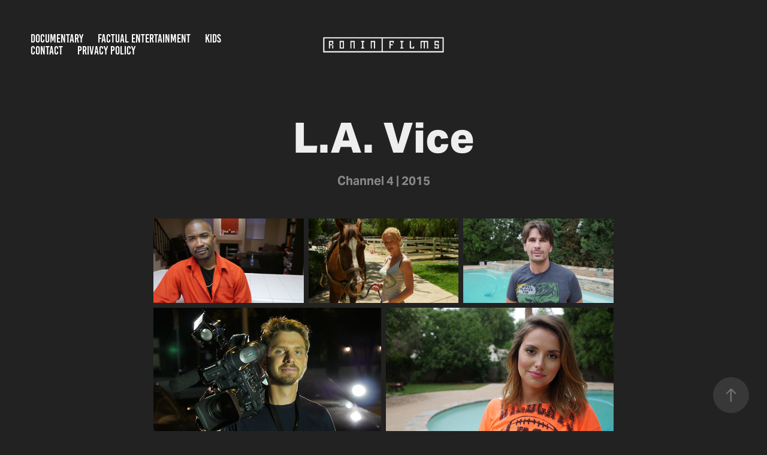

--- FILE ---
content_type: text/html; charset=utf-8
request_url: https://roninfilms.tv/la-vice
body_size: 6115
content:
<!DOCTYPE HTML>
<html lang="en-US">
<head>
  <meta charset="UTF-8" />
  <meta name="viewport" content="width=device-width, initial-scale=1" />
      <meta name="keywords"  content="belfast,production company,television,documentary,sport,bbc,rte,tg4" />
      <meta name="description"  content="Channel 4 | 2015" />
      <meta name="twitter:card"  content="summary_large_image" />
      <meta name="twitter:site"  content="@AdobePortfolio" />
      <meta  property="og:title" content="Ronin Films - L.A. Vice" />
      <meta  property="og:description" content="Channel 4 | 2015" />
      <meta  property="og:image" content="https://cdn.myportfolio.com/14e0603d-73a9-4c8c-af9e-27a8f73aed1a/0612a0cc-d413-436c-abf2-f301f12a622f_rwc_0x0x1916x1080x1916.jpg?h=da2649259aae6ff23c30a9a3d3b94965" />
      <link rel="icon" href="[data-uri]"  />
      <link rel="stylesheet" href="/dist/css/main.css" type="text/css" />
      <link rel="stylesheet" href="https://cdn.myportfolio.com/14e0603d-73a9-4c8c-af9e-27a8f73aed1a/432445598dc3c401c424be201e99f8521761235892.css?h=3ee686fa58a6a248462ca57f6aa476aa" type="text/css" />
    <link rel="canonical" href="https://roninfilms.tv/la-vice" />
      <title>Ronin Films - L.A. Vice</title>
    <script type="text/javascript" src="//use.typekit.net/ik/[base64].js?cb=35f77bfb8b50944859ea3d3804e7194e7a3173fb" async onload="
    try {
      window.Typekit.load();
    } catch (e) {
      console.warn('Typekit not loaded.');
    }
    "></script>
</head>
  <body class="transition-enabled">  <div class='page-background-video page-background-video-with-panel'>
  </div>
  <div class="js-responsive-nav">
    <div class="responsive-nav has-social">
      <div class="close-responsive-click-area js-close-responsive-nav">
        <div class="close-responsive-button"></div>
      </div>
          <nav class="nav-container" data-hover-hint="nav" data-hover-hint-placement="bottom-start">
                <div class="gallery-title"><a href="/docs" >Documentary</a></div>
                <div class="gallery-title"><a href="/factual-entertainment" >Factual Entertainment</a></div>
                <div class="gallery-title"><a href="/kids" >Kids</a></div>
      <div class="page-title">
        <a href="/contact" >Contact</a>
      </div>
      <div class="page-title">
        <a href="/ronin-films-data-protection-policy" >Privacy Policy</a>
      </div>
          </nav>
        <div class="social pf-nav-social" data-context="theme.nav" data-hover-hint="navSocialIcons" data-hover-hint-placement="bottom-start">
          <ul>
          </ul>
        </div>
    </div>
  </div>
    <header class="site-header js-site-header " data-context="theme.nav" data-hover-hint="nav" data-hover-hint-placement="top-start">
        <nav class="nav-container" data-hover-hint="nav" data-hover-hint-placement="bottom-start">
                <div class="gallery-title"><a href="/docs" >Documentary</a></div>
                <div class="gallery-title"><a href="/factual-entertainment" >Factual Entertainment</a></div>
                <div class="gallery-title"><a href="/kids" >Kids</a></div>
      <div class="page-title">
        <a href="/contact" >Contact</a>
      </div>
      <div class="page-title">
        <a href="/ronin-films-data-protection-policy" >Privacy Policy</a>
      </div>
        </nav>
        <div class="logo-wrap" data-context="theme.logo.header" data-hover-hint="logo" data-hover-hint-placement="bottom-start">
          <div class="logo e2e-site-logo-text logo-image  ">
    <a href="" class="image-normal image-link">
      <img src="https://cdn.myportfolio.com/14e0603d-73a9-4c8c-af9e-27a8f73aed1a/d5421c66-e3dd-4411-90db-d59d20dde9df_rwc_43x0x2615x419x4096.png?h=a5f40143e3aa0fc8784c0b1a24120ad2" alt="Ronin Films">
    </a>
          </div>
        </div>
        <div class="social pf-nav-social" data-context="theme.nav" data-hover-hint="navSocialIcons" data-hover-hint-placement="bottom-start">
          <ul>
          </ul>
        </div>
        <div class="hamburger-click-area js-hamburger">
          <div class="hamburger">
            <i></i>
            <i></i>
            <i></i>
          </div>
        </div>
    </header>
    <div class="header-placeholder"></div>
  <div class="site-wrap cfix js-site-wrap">
    <div class="site-container">
      <div class="site-content e2e-site-content">
        <main>
  <div class="page-container" data-context="page.page.container" data-hover-hint="pageContainer">
    <section class="page standard-modules">
        <header class="page-header content" data-context="pages" data-identity="id:p62d562164277368d5f65f700c8e7191b671d4110c42cd6e4d37d5" data-hover-hint="pageHeader" data-hover-hint-id="p62d562164277368d5f65f700c8e7191b671d4110c42cd6e4d37d5">
            <h1 class="title preserve-whitespace e2e-site-logo-text">L.A. Vice</h1>
            <p class="description">Channel 4 | 2015</p>
        </header>
      <div class="page-content js-page-content" data-context="pages" data-identity="id:p62d562164277368d5f65f700c8e7191b671d4110c42cd6e4d37d5">
        <div id="project-canvas" class="js-project-modules modules content">
          <div id="project-modules">
              
              
              
              
              
              
              
              <div class="project-module module media_collection project-module-media_collection" data-id="m62d730d4d9b6fba7d0a23f0e86d5670a3833d73eb1785a726597c"  style="padding-top: px;
padding-bottom: px;
">
  <div class="grid--main js-grid-main" data-grid-max-images="
  ">
    <div class="grid__item-container js-grid-item-container" data-flex-grow="462.22222222222" style="width:462.22222222222px; flex-grow:462.22222222222;" data-width="3840" data-height="2160">
      <script type="text/html" class="js-lightbox-slide-content">
        <div class="grid__image-wrapper">
          <img src="https://cdn.myportfolio.com/14e0603d-73a9-4c8c-af9e-27a8f73aed1a/e0881691-d078-4759-9ad2-5e8ae0238d3e_rw_3840.JPG?h=b0d608575ad26d3ecc3ba212061358f0" srcset="https://cdn.myportfolio.com/14e0603d-73a9-4c8c-af9e-27a8f73aed1a/e0881691-d078-4759-9ad2-5e8ae0238d3e_rw_600.JPG?h=32313fcfb287872c580639d54b0ac402 600w,https://cdn.myportfolio.com/14e0603d-73a9-4c8c-af9e-27a8f73aed1a/e0881691-d078-4759-9ad2-5e8ae0238d3e_rw_1200.JPG?h=c5f93dc1083e3e25423fd0658cab46fb 1200w,https://cdn.myportfolio.com/14e0603d-73a9-4c8c-af9e-27a8f73aed1a/e0881691-d078-4759-9ad2-5e8ae0238d3e_rw_1920.JPG?h=4d3b721d8116daa470ee50cb1489658b 1920w,https://cdn.myportfolio.com/14e0603d-73a9-4c8c-af9e-27a8f73aed1a/e0881691-d078-4759-9ad2-5e8ae0238d3e_rw_3840.JPG?h=b0d608575ad26d3ecc3ba212061358f0 3840w,"  sizes="(max-width: 3840px) 100vw, 3840px">
        <div>
      </script>
      <img
        class="grid__item-image js-grid__item-image grid__item-image-lazy js-lazy"
        src="[data-uri]"
        
        data-src="https://cdn.myportfolio.com/14e0603d-73a9-4c8c-af9e-27a8f73aed1a/e0881691-d078-4759-9ad2-5e8ae0238d3e_rw_3840.JPG?h=b0d608575ad26d3ecc3ba212061358f0"
        data-srcset="https://cdn.myportfolio.com/14e0603d-73a9-4c8c-af9e-27a8f73aed1a/e0881691-d078-4759-9ad2-5e8ae0238d3e_rw_600.JPG?h=32313fcfb287872c580639d54b0ac402 600w,https://cdn.myportfolio.com/14e0603d-73a9-4c8c-af9e-27a8f73aed1a/e0881691-d078-4759-9ad2-5e8ae0238d3e_rw_1200.JPG?h=c5f93dc1083e3e25423fd0658cab46fb 1200w,https://cdn.myportfolio.com/14e0603d-73a9-4c8c-af9e-27a8f73aed1a/e0881691-d078-4759-9ad2-5e8ae0238d3e_rw_1920.JPG?h=4d3b721d8116daa470ee50cb1489658b 1920w,https://cdn.myportfolio.com/14e0603d-73a9-4c8c-af9e-27a8f73aed1a/e0881691-d078-4759-9ad2-5e8ae0238d3e_rw_3840.JPG?h=b0d608575ad26d3ecc3ba212061358f0 3840w,"
      >
      <span class="grid__item-filler" style="padding-bottom:56.25%;"></span>
    </div>
    <div class="grid__item-container js-grid-item-container" data-flex-grow="462.22222222222" style="width:462.22222222222px; flex-grow:462.22222222222;" data-width="3840" data-height="2160">
      <script type="text/html" class="js-lightbox-slide-content">
        <div class="grid__image-wrapper">
          <img src="https://cdn.myportfolio.com/14e0603d-73a9-4c8c-af9e-27a8f73aed1a/ad89a961-79d4-478e-877b-d6cfb13bd359_rw_3840.JPG?h=ac0f59ae2a129589fe678da2c33cb5c6" srcset="https://cdn.myportfolio.com/14e0603d-73a9-4c8c-af9e-27a8f73aed1a/ad89a961-79d4-478e-877b-d6cfb13bd359_rw_600.JPG?h=27b4df2ea1ca58fd4f1dbadb84dde388 600w,https://cdn.myportfolio.com/14e0603d-73a9-4c8c-af9e-27a8f73aed1a/ad89a961-79d4-478e-877b-d6cfb13bd359_rw_1200.JPG?h=01f94da2950a6b3b61ca1c5330d00353 1200w,https://cdn.myportfolio.com/14e0603d-73a9-4c8c-af9e-27a8f73aed1a/ad89a961-79d4-478e-877b-d6cfb13bd359_rw_1920.JPG?h=26362e9ed5bb8663ceabe540b7127531 1920w,https://cdn.myportfolio.com/14e0603d-73a9-4c8c-af9e-27a8f73aed1a/ad89a961-79d4-478e-877b-d6cfb13bd359_rw_3840.JPG?h=ac0f59ae2a129589fe678da2c33cb5c6 3840w,"  sizes="(max-width: 3840px) 100vw, 3840px">
        <div>
      </script>
      <img
        class="grid__item-image js-grid__item-image grid__item-image-lazy js-lazy"
        src="[data-uri]"
        
        data-src="https://cdn.myportfolio.com/14e0603d-73a9-4c8c-af9e-27a8f73aed1a/ad89a961-79d4-478e-877b-d6cfb13bd359_rw_3840.JPG?h=ac0f59ae2a129589fe678da2c33cb5c6"
        data-srcset="https://cdn.myportfolio.com/14e0603d-73a9-4c8c-af9e-27a8f73aed1a/ad89a961-79d4-478e-877b-d6cfb13bd359_rw_600.JPG?h=27b4df2ea1ca58fd4f1dbadb84dde388 600w,https://cdn.myportfolio.com/14e0603d-73a9-4c8c-af9e-27a8f73aed1a/ad89a961-79d4-478e-877b-d6cfb13bd359_rw_1200.JPG?h=01f94da2950a6b3b61ca1c5330d00353 1200w,https://cdn.myportfolio.com/14e0603d-73a9-4c8c-af9e-27a8f73aed1a/ad89a961-79d4-478e-877b-d6cfb13bd359_rw_1920.JPG?h=26362e9ed5bb8663ceabe540b7127531 1920w,https://cdn.myportfolio.com/14e0603d-73a9-4c8c-af9e-27a8f73aed1a/ad89a961-79d4-478e-877b-d6cfb13bd359_rw_3840.JPG?h=ac0f59ae2a129589fe678da2c33cb5c6 3840w,"
      >
      <span class="grid__item-filler" style="padding-bottom:56.25%;"></span>
    </div>
    <div class="grid__item-container js-grid-item-container" data-flex-grow="462.22222222222" style="width:462.22222222222px; flex-grow:462.22222222222;" data-width="3840" data-height="2160">
      <script type="text/html" class="js-lightbox-slide-content">
        <div class="grid__image-wrapper">
          <img src="https://cdn.myportfolio.com/14e0603d-73a9-4c8c-af9e-27a8f73aed1a/40a23877-a570-4b60-a0bf-c55ea585fda6_rw_3840.JPG?h=db23ab40a143cde29a9b4d0bd67c7304" srcset="https://cdn.myportfolio.com/14e0603d-73a9-4c8c-af9e-27a8f73aed1a/40a23877-a570-4b60-a0bf-c55ea585fda6_rw_600.JPG?h=3dcb14ff38ce109045747b36c2ef7616 600w,https://cdn.myportfolio.com/14e0603d-73a9-4c8c-af9e-27a8f73aed1a/40a23877-a570-4b60-a0bf-c55ea585fda6_rw_1200.JPG?h=2830213c900506118496c1a0799a8a8f 1200w,https://cdn.myportfolio.com/14e0603d-73a9-4c8c-af9e-27a8f73aed1a/40a23877-a570-4b60-a0bf-c55ea585fda6_rw_1920.JPG?h=e0ba10039fa91e116dcc547b3c825768 1920w,https://cdn.myportfolio.com/14e0603d-73a9-4c8c-af9e-27a8f73aed1a/40a23877-a570-4b60-a0bf-c55ea585fda6_rw_3840.JPG?h=db23ab40a143cde29a9b4d0bd67c7304 3840w,"  sizes="(max-width: 3840px) 100vw, 3840px">
        <div>
      </script>
      <img
        class="grid__item-image js-grid__item-image grid__item-image-lazy js-lazy"
        src="[data-uri]"
        
        data-src="https://cdn.myportfolio.com/14e0603d-73a9-4c8c-af9e-27a8f73aed1a/40a23877-a570-4b60-a0bf-c55ea585fda6_rw_3840.JPG?h=db23ab40a143cde29a9b4d0bd67c7304"
        data-srcset="https://cdn.myportfolio.com/14e0603d-73a9-4c8c-af9e-27a8f73aed1a/40a23877-a570-4b60-a0bf-c55ea585fda6_rw_600.JPG?h=3dcb14ff38ce109045747b36c2ef7616 600w,https://cdn.myportfolio.com/14e0603d-73a9-4c8c-af9e-27a8f73aed1a/40a23877-a570-4b60-a0bf-c55ea585fda6_rw_1200.JPG?h=2830213c900506118496c1a0799a8a8f 1200w,https://cdn.myportfolio.com/14e0603d-73a9-4c8c-af9e-27a8f73aed1a/40a23877-a570-4b60-a0bf-c55ea585fda6_rw_1920.JPG?h=e0ba10039fa91e116dcc547b3c825768 1920w,https://cdn.myportfolio.com/14e0603d-73a9-4c8c-af9e-27a8f73aed1a/40a23877-a570-4b60-a0bf-c55ea585fda6_rw_3840.JPG?h=db23ab40a143cde29a9b4d0bd67c7304 3840w,"
      >
      <span class="grid__item-filler" style="padding-bottom:56.25%;"></span>
    </div>
    <div class="grid__item-container js-grid-item-container" data-flex-grow="462.22222222222" style="width:462.22222222222px; flex-grow:462.22222222222;" data-width="3840" data-height="2160">
      <script type="text/html" class="js-lightbox-slide-content">
        <div class="grid__image-wrapper">
          <img src="https://cdn.myportfolio.com/14e0603d-73a9-4c8c-af9e-27a8f73aed1a/7d583fcb-7be7-4a64-96b3-41025561f752_rw_3840.JPG?h=ba7c17d1744f59aabf436936722ede9c" srcset="https://cdn.myportfolio.com/14e0603d-73a9-4c8c-af9e-27a8f73aed1a/7d583fcb-7be7-4a64-96b3-41025561f752_rw_600.JPG?h=93dd9f0261ff8db22e8d4b66c5e7d493 600w,https://cdn.myportfolio.com/14e0603d-73a9-4c8c-af9e-27a8f73aed1a/7d583fcb-7be7-4a64-96b3-41025561f752_rw_1200.JPG?h=1ea265c60a9d096f097582b98c0c83f3 1200w,https://cdn.myportfolio.com/14e0603d-73a9-4c8c-af9e-27a8f73aed1a/7d583fcb-7be7-4a64-96b3-41025561f752_rw_1920.JPG?h=e4a6c9082f91777c19df8224ec2014a4 1920w,https://cdn.myportfolio.com/14e0603d-73a9-4c8c-af9e-27a8f73aed1a/7d583fcb-7be7-4a64-96b3-41025561f752_rw_3840.JPG?h=ba7c17d1744f59aabf436936722ede9c 3840w,"  sizes="(max-width: 3840px) 100vw, 3840px">
        <div>
      </script>
      <img
        class="grid__item-image js-grid__item-image grid__item-image-lazy js-lazy"
        src="[data-uri]"
        
        data-src="https://cdn.myportfolio.com/14e0603d-73a9-4c8c-af9e-27a8f73aed1a/7d583fcb-7be7-4a64-96b3-41025561f752_rw_3840.JPG?h=ba7c17d1744f59aabf436936722ede9c"
        data-srcset="https://cdn.myportfolio.com/14e0603d-73a9-4c8c-af9e-27a8f73aed1a/7d583fcb-7be7-4a64-96b3-41025561f752_rw_600.JPG?h=93dd9f0261ff8db22e8d4b66c5e7d493 600w,https://cdn.myportfolio.com/14e0603d-73a9-4c8c-af9e-27a8f73aed1a/7d583fcb-7be7-4a64-96b3-41025561f752_rw_1200.JPG?h=1ea265c60a9d096f097582b98c0c83f3 1200w,https://cdn.myportfolio.com/14e0603d-73a9-4c8c-af9e-27a8f73aed1a/7d583fcb-7be7-4a64-96b3-41025561f752_rw_1920.JPG?h=e4a6c9082f91777c19df8224ec2014a4 1920w,https://cdn.myportfolio.com/14e0603d-73a9-4c8c-af9e-27a8f73aed1a/7d583fcb-7be7-4a64-96b3-41025561f752_rw_3840.JPG?h=ba7c17d1744f59aabf436936722ede9c 3840w,"
      >
      <span class="grid__item-filler" style="padding-bottom:56.25%;"></span>
    </div>
    <div class="grid__item-container js-grid-item-container" data-flex-grow="462.22222222222" style="width:462.22222222222px; flex-grow:462.22222222222;" data-width="3840" data-height="2160">
      <script type="text/html" class="js-lightbox-slide-content">
        <div class="grid__image-wrapper">
          <img src="https://cdn.myportfolio.com/14e0603d-73a9-4c8c-af9e-27a8f73aed1a/af777c57-30d3-4b7f-bfbe-2e51ae412de2_rw_3840.JPG?h=78ef2b1376eef6cc904746cd3acc533b" srcset="https://cdn.myportfolio.com/14e0603d-73a9-4c8c-af9e-27a8f73aed1a/af777c57-30d3-4b7f-bfbe-2e51ae412de2_rw_600.JPG?h=66df958cb429c0f94b26579d28f768ec 600w,https://cdn.myportfolio.com/14e0603d-73a9-4c8c-af9e-27a8f73aed1a/af777c57-30d3-4b7f-bfbe-2e51ae412de2_rw_1200.JPG?h=ab32396198e7a4c74f1855959cb083ea 1200w,https://cdn.myportfolio.com/14e0603d-73a9-4c8c-af9e-27a8f73aed1a/af777c57-30d3-4b7f-bfbe-2e51ae412de2_rw_1920.JPG?h=ddf7d27fb4356c4c4abdd7904749228b 1920w,https://cdn.myportfolio.com/14e0603d-73a9-4c8c-af9e-27a8f73aed1a/af777c57-30d3-4b7f-bfbe-2e51ae412de2_rw_3840.JPG?h=78ef2b1376eef6cc904746cd3acc533b 3840w,"  sizes="(max-width: 3840px) 100vw, 3840px">
        <div>
      </script>
      <img
        class="grid__item-image js-grid__item-image grid__item-image-lazy js-lazy"
        src="[data-uri]"
        
        data-src="https://cdn.myportfolio.com/14e0603d-73a9-4c8c-af9e-27a8f73aed1a/af777c57-30d3-4b7f-bfbe-2e51ae412de2_rw_3840.JPG?h=78ef2b1376eef6cc904746cd3acc533b"
        data-srcset="https://cdn.myportfolio.com/14e0603d-73a9-4c8c-af9e-27a8f73aed1a/af777c57-30d3-4b7f-bfbe-2e51ae412de2_rw_600.JPG?h=66df958cb429c0f94b26579d28f768ec 600w,https://cdn.myportfolio.com/14e0603d-73a9-4c8c-af9e-27a8f73aed1a/af777c57-30d3-4b7f-bfbe-2e51ae412de2_rw_1200.JPG?h=ab32396198e7a4c74f1855959cb083ea 1200w,https://cdn.myportfolio.com/14e0603d-73a9-4c8c-af9e-27a8f73aed1a/af777c57-30d3-4b7f-bfbe-2e51ae412de2_rw_1920.JPG?h=ddf7d27fb4356c4c4abdd7904749228b 1920w,https://cdn.myportfolio.com/14e0603d-73a9-4c8c-af9e-27a8f73aed1a/af777c57-30d3-4b7f-bfbe-2e51ae412de2_rw_3840.JPG?h=78ef2b1376eef6cc904746cd3acc533b 3840w,"
      >
      <span class="grid__item-filler" style="padding-bottom:56.25%;"></span>
    </div>
    <div class="js-grid-spacer"></div>
  </div>
</div>

              
              
              
              
              
              
              
              <div class="project-module module text project-module-text align- js-project-module e2e-site-project-module-text" style="padding-top: px;
padding-bottom: 0px;
">
  <div class="rich-text js-text-editable module-text"><div><span style="color:#ffffff;" class="texteditor-inline-color">watch it today on...</span><br></div></div>
</div>

              
              
              
              
              
              <div class="project-module module image project-module-image js-js-project-module"  style="padding-top: px;
padding-bottom: px;
  width: 8%;
">

  
    <a class="js-editable-link" href="https://www.channel4.com/programmes/la-vice-porn-stars-and-hustlers" rel="external" target="_blank">
     <div class="js-lightbox" data-src="https://cdn.myportfolio.com/14e0603d-73a9-4c8c-af9e-27a8f73aed1a/f5c01fc2-57b7-4b78-8c93-d3855273f317.png?h=64c31d1f9d260a89e1a43a3e5076f328">
           <img
             class="js-lazy e2e-site-project-module-image"
             src="[data-uri]"
             data-src="https://cdn.myportfolio.com/14e0603d-73a9-4c8c-af9e-27a8f73aed1a/f5c01fc2-57b7-4b78-8c93-d3855273f317_rw_1200.png?h=e208f1d66205264fb832de2bda82d3fa"
             data-srcset="https://cdn.myportfolio.com/14e0603d-73a9-4c8c-af9e-27a8f73aed1a/f5c01fc2-57b7-4b78-8c93-d3855273f317_rw_600.png?h=3aa37bf3e2f126eededb7aefee7a8a53 600w,https://cdn.myportfolio.com/14e0603d-73a9-4c8c-af9e-27a8f73aed1a/f5c01fc2-57b7-4b78-8c93-d3855273f317_rw_1200.png?h=e208f1d66205264fb832de2bda82d3fa 639w,"
             data-sizes="(max-width: 639px) 100vw, 639px"
             width="639"
             height="0"
             style="padding-bottom: 138.17%; background: rgba(0, 0, 0, 0.03)"
             
           >
     </div>
    </a>
  

  

</div>

              
              
              
              
              
              
              
              
          </div>
        </div>
      </div>
    </section>
          <section class="other-projects" data-context="page.page.other_pages" data-hover-hint="otherPages">
            <div class="title-wrapper">
              <div class="title-container">
                  <h3 class="other-projects-title preserve-whitespace">You may also like</h3>
              </div>
            </div>
            <div class="project-covers">
                  <a class="project-cover js-project-cover-touch hold-space" href="/womens-euros-2022-promos" data-context="pages" data-identity="id:p62d561d424bdd277136fb4a586219d71b5286a90605997e1839e6">
                    <div class="cover-content-container">
                      <div class="cover-image-wrap">
                        <div class="cover-image">
                            <div class="cover cover-normal">

            <img
              class="cover__img js-lazy"
              src="https://cdn.myportfolio.com/14e0603d-73a9-4c8c-af9e-27a8f73aed1a/ad9369c6-d05c-44ba-92c7-8cf33fb59915_rwc_0x0x1916x1080x32.jpg?h=0681dca12f6def7062bd54d1edf68050"
              data-src="https://cdn.myportfolio.com/14e0603d-73a9-4c8c-af9e-27a8f73aed1a/ad9369c6-d05c-44ba-92c7-8cf33fb59915_rwc_0x0x1916x1080x1916.jpg?h=7a9a4fd979af4ded27ecd8c9a0cb9f31"
              data-srcset="https://cdn.myportfolio.com/14e0603d-73a9-4c8c-af9e-27a8f73aed1a/ad9369c6-d05c-44ba-92c7-8cf33fb59915_rwc_0x0x1916x1080x640.jpg?h=23221574fa9e7b713ea4624df23ae51d 640w, https://cdn.myportfolio.com/14e0603d-73a9-4c8c-af9e-27a8f73aed1a/ad9369c6-d05c-44ba-92c7-8cf33fb59915_rwc_0x0x1916x1080x1280.jpg?h=e955bce8c98cfac675e7464d9bcfcfb5 1280w, https://cdn.myportfolio.com/14e0603d-73a9-4c8c-af9e-27a8f73aed1a/ad9369c6-d05c-44ba-92c7-8cf33fb59915_rwc_0x0x1916x1080x1366.jpg?h=b4e8b6ebba2383a14e2c6f3cba5f9ae7 1366w, https://cdn.myportfolio.com/14e0603d-73a9-4c8c-af9e-27a8f73aed1a/ad9369c6-d05c-44ba-92c7-8cf33fb59915_rwc_0x0x1916x1080x1920.jpg?h=dfb399b10a32411254df9926dcb5a12c 1920w, https://cdn.myportfolio.com/14e0603d-73a9-4c8c-af9e-27a8f73aed1a/ad9369c6-d05c-44ba-92c7-8cf33fb59915_rwc_0x0x1916x1080x1916.jpg?h=7a9a4fd979af4ded27ecd8c9a0cb9f31 2560w, https://cdn.myportfolio.com/14e0603d-73a9-4c8c-af9e-27a8f73aed1a/ad9369c6-d05c-44ba-92c7-8cf33fb59915_rwc_0x0x1916x1080x1916.jpg?h=7a9a4fd979af4ded27ecd8c9a0cb9f31 5120w"
              data-sizes="(max-width: 540px) 100vw, (max-width: 768px) 50vw, calc(1400px / 3)"
            >
                                      </div>
                        </div>
                      </div>
                      <div class="details-wrap">
                        <div class="details">
                          <div class="details-inner">
                              <div class="title preserve-whitespace">Women’s Euros 2022 Promos</div>
                          </div>
                        </div>
                      </div>
                    </div>
                  </a>
                  <a class="project-cover js-project-cover-touch hold-space" href="/pet-island" data-context="pages" data-identity="id:p62d5620dc01214a5d0ced309956d7215e15fa3eae954564bff622">
                    <div class="cover-content-container">
                      <div class="cover-image-wrap">
                        <div class="cover-image">
                            <div class="cover cover-normal">

            <img
              class="cover__img js-lazy"
              src="https://cdn.myportfolio.com/14e0603d-73a9-4c8c-af9e-27a8f73aed1a/0d82c093-2e04-4f26-a7ac-f6a66966a59c_rwc_0x0x1916x1080x32.jpg?h=0d13678c37974ca6569bc579979ed795"
              data-src="https://cdn.myportfolio.com/14e0603d-73a9-4c8c-af9e-27a8f73aed1a/0d82c093-2e04-4f26-a7ac-f6a66966a59c_rwc_0x0x1916x1080x1916.jpg?h=12bd089630d6eb8f56958e524e2099ad"
              data-srcset="https://cdn.myportfolio.com/14e0603d-73a9-4c8c-af9e-27a8f73aed1a/0d82c093-2e04-4f26-a7ac-f6a66966a59c_rwc_0x0x1916x1080x640.jpg?h=ba43bc793d8cae80376d2de801627854 640w, https://cdn.myportfolio.com/14e0603d-73a9-4c8c-af9e-27a8f73aed1a/0d82c093-2e04-4f26-a7ac-f6a66966a59c_rwc_0x0x1916x1080x1280.jpg?h=858236a6b98dc1b789ce84369a92d44f 1280w, https://cdn.myportfolio.com/14e0603d-73a9-4c8c-af9e-27a8f73aed1a/0d82c093-2e04-4f26-a7ac-f6a66966a59c_rwc_0x0x1916x1080x1366.jpg?h=5e689ee5342f66f65a64c79fed1f8089 1366w, https://cdn.myportfolio.com/14e0603d-73a9-4c8c-af9e-27a8f73aed1a/0d82c093-2e04-4f26-a7ac-f6a66966a59c_rwc_0x0x1916x1080x1920.jpg?h=09da5262813e5732f527c1a6ed00f407 1920w, https://cdn.myportfolio.com/14e0603d-73a9-4c8c-af9e-27a8f73aed1a/0d82c093-2e04-4f26-a7ac-f6a66966a59c_rwc_0x0x1916x1080x1916.jpg?h=12bd089630d6eb8f56958e524e2099ad 2560w, https://cdn.myportfolio.com/14e0603d-73a9-4c8c-af9e-27a8f73aed1a/0d82c093-2e04-4f26-a7ac-f6a66966a59c_rwc_0x0x1916x1080x1916.jpg?h=12bd089630d6eb8f56958e524e2099ad 5120w"
              data-sizes="(max-width: 540px) 100vw, (max-width: 768px) 50vw, calc(1400px / 3)"
            >
                                      </div>
                        </div>
                      </div>
                      <div class="details-wrap">
                        <div class="details">
                          <div class="details-inner">
                              <div class="title preserve-whitespace">Pet Island</div>
                          </div>
                        </div>
                      </div>
                    </div>
                  </a>
                  <a class="project-cover js-project-cover-touch hold-space has-rollover" href="/slan-go-feoil" data-context="pages" data-identity="id:p68f5f5d8a899e0317bc43840301f6c157b7dc9cae31454d137bcf">
                    <div class="cover-content-container">
                      <div class="cover-image-wrap">
                        <div class="cover-image">
                            <div class="cover cover-rollover">

            <img
              class="cover__img js-lazy"
              src="https://cdn.myportfolio.com/14e0603d-73a9-4c8c-af9e-27a8f73aed1a/936f5c5a-6d66-465d-88ac-d5a965ff1851_rwc_0x0x4231x2385x32.jpg?h=d53daa00c511a227ee84cf61517219e4"
              data-src="https://cdn.myportfolio.com/14e0603d-73a9-4c8c-af9e-27a8f73aed1a/936f5c5a-6d66-465d-88ac-d5a965ff1851_rwc_0x0x4231x2385x4231.jpg?h=b3811a0a44499529d5c679fd65c73d28"
              data-srcset="https://cdn.myportfolio.com/14e0603d-73a9-4c8c-af9e-27a8f73aed1a/936f5c5a-6d66-465d-88ac-d5a965ff1851_rwc_0x0x4231x2385x640.jpg?h=e4dbb34ea77000c99e82a33cef8ac8ef 640w, https://cdn.myportfolio.com/14e0603d-73a9-4c8c-af9e-27a8f73aed1a/936f5c5a-6d66-465d-88ac-d5a965ff1851_rwc_0x0x4231x2385x1280.jpg?h=400b412e2508ae356be270f6e77f8347 1280w, https://cdn.myportfolio.com/14e0603d-73a9-4c8c-af9e-27a8f73aed1a/936f5c5a-6d66-465d-88ac-d5a965ff1851_rwc_0x0x4231x2385x1366.jpg?h=7fd0290cb4965ba28cf3a0fdad01e569 1366w, https://cdn.myportfolio.com/14e0603d-73a9-4c8c-af9e-27a8f73aed1a/936f5c5a-6d66-465d-88ac-d5a965ff1851_rwc_0x0x4231x2385x1920.jpg?h=8f3f2202b2e178b0849affb6a1f9fcfc 1920w, https://cdn.myportfolio.com/14e0603d-73a9-4c8c-af9e-27a8f73aed1a/936f5c5a-6d66-465d-88ac-d5a965ff1851_rwc_0x0x4231x2385x2560.jpg?h=134bc5b5192b87cb0c942d5248998411 2560w, https://cdn.myportfolio.com/14e0603d-73a9-4c8c-af9e-27a8f73aed1a/936f5c5a-6d66-465d-88ac-d5a965ff1851_rwc_0x0x4231x2385x4231.jpg?h=b3811a0a44499529d5c679fd65c73d28 5120w"
              data-sizes="(max-width: 540px) 100vw, (max-width: 768px) 50vw, calc(1400px / 3)"
            >
                                      </div>
                            <div class="cover cover-normal has-rollover">

            <img
              class="cover__img js-lazy"
              src="https://cdn.myportfolio.com/14e0603d-73a9-4c8c-af9e-27a8f73aed1a/403cb3cf-1bdc-424f-a3e1-9f25b098a647_rwc_0x0x4231x2385x32.jpg?h=0d7b1bd0b56474e77eba023ad0982d92"
              data-src="https://cdn.myportfolio.com/14e0603d-73a9-4c8c-af9e-27a8f73aed1a/403cb3cf-1bdc-424f-a3e1-9f25b098a647_rwc_0x0x4231x2385x4231.jpg?h=6913e5c4056cfa515a62ea6816798b3c"
              data-srcset="https://cdn.myportfolio.com/14e0603d-73a9-4c8c-af9e-27a8f73aed1a/403cb3cf-1bdc-424f-a3e1-9f25b098a647_rwc_0x0x4231x2385x640.jpg?h=5074f6d32734f886c58d3434b6be98cb 640w, https://cdn.myportfolio.com/14e0603d-73a9-4c8c-af9e-27a8f73aed1a/403cb3cf-1bdc-424f-a3e1-9f25b098a647_rwc_0x0x4231x2385x1280.jpg?h=c4ef86f24fef7323efa4c469d4ef0638 1280w, https://cdn.myportfolio.com/14e0603d-73a9-4c8c-af9e-27a8f73aed1a/403cb3cf-1bdc-424f-a3e1-9f25b098a647_rwc_0x0x4231x2385x1366.jpg?h=25869fa4b33dc7352f779680054c2b99 1366w, https://cdn.myportfolio.com/14e0603d-73a9-4c8c-af9e-27a8f73aed1a/403cb3cf-1bdc-424f-a3e1-9f25b098a647_rwc_0x0x4231x2385x1920.jpg?h=ab7865d249c3c1da5fc4c45c7e9e61e7 1920w, https://cdn.myportfolio.com/14e0603d-73a9-4c8c-af9e-27a8f73aed1a/403cb3cf-1bdc-424f-a3e1-9f25b098a647_rwc_0x0x4231x2385x2560.jpg?h=65acaeb7a91b8febb73d01290e4f1c5d 2560w, https://cdn.myportfolio.com/14e0603d-73a9-4c8c-af9e-27a8f73aed1a/403cb3cf-1bdc-424f-a3e1-9f25b098a647_rwc_0x0x4231x2385x4231.jpg?h=6913e5c4056cfa515a62ea6816798b3c 5120w"
              data-sizes="(max-width: 540px) 100vw, (max-width: 768px) 50vw, calc(1400px / 3)"
            >
                                      </div>
                        </div>
                      </div>
                      <div class="details-wrap">
                        <div class="details">
                          <div class="details-inner">
                              <div class="title preserve-whitespace">Slán go Feoil</div>
                          </div>
                        </div>
                      </div>
                    </div>
                  </a>
                  <a class="project-cover js-project-cover-touch hold-space" href="/is-mise-le-mess" data-context="pages" data-identity="id:p62d562ded881ef5c29c0a04771c1e116c394b684aff6bf4a68e16">
                    <div class="cover-content-container">
                      <div class="cover-image-wrap">
                        <div class="cover-image">
                            <div class="cover cover-normal">

            <img
              class="cover__img js-lazy"
              src="https://cdn.myportfolio.com/14e0603d-73a9-4c8c-af9e-27a8f73aed1a/3289e294-04e5-4ebc-aa51-5d608254f227_rwc_0x0x1916x1080x32.jpg?h=2a85d6eecf6e0e1ac2a4392ab327acab"
              data-src="https://cdn.myportfolio.com/14e0603d-73a9-4c8c-af9e-27a8f73aed1a/3289e294-04e5-4ebc-aa51-5d608254f227_rwc_0x0x1916x1080x1916.jpg?h=8c43ba335ad5bac23966c50f93225e6f"
              data-srcset="https://cdn.myportfolio.com/14e0603d-73a9-4c8c-af9e-27a8f73aed1a/3289e294-04e5-4ebc-aa51-5d608254f227_rwc_0x0x1916x1080x640.jpg?h=12f47d32c02a41d4a158f23de5c6ec49 640w, https://cdn.myportfolio.com/14e0603d-73a9-4c8c-af9e-27a8f73aed1a/3289e294-04e5-4ebc-aa51-5d608254f227_rwc_0x0x1916x1080x1280.jpg?h=dd9b78b6cc2dfb761baa62bc2ab96876 1280w, https://cdn.myportfolio.com/14e0603d-73a9-4c8c-af9e-27a8f73aed1a/3289e294-04e5-4ebc-aa51-5d608254f227_rwc_0x0x1916x1080x1366.jpg?h=c56be560bfe59a52960d7077be404f42 1366w, https://cdn.myportfolio.com/14e0603d-73a9-4c8c-af9e-27a8f73aed1a/3289e294-04e5-4ebc-aa51-5d608254f227_rwc_0x0x1916x1080x1920.jpg?h=18190473fdbbaa0e50026684c4961a5c 1920w, https://cdn.myportfolio.com/14e0603d-73a9-4c8c-af9e-27a8f73aed1a/3289e294-04e5-4ebc-aa51-5d608254f227_rwc_0x0x1916x1080x1916.jpg?h=8c43ba335ad5bac23966c50f93225e6f 2560w, https://cdn.myportfolio.com/14e0603d-73a9-4c8c-af9e-27a8f73aed1a/3289e294-04e5-4ebc-aa51-5d608254f227_rwc_0x0x1916x1080x1916.jpg?h=8c43ba335ad5bac23966c50f93225e6f 5120w"
              data-sizes="(max-width: 540px) 100vw, (max-width: 768px) 50vw, calc(1400px / 3)"
            >
                                      </div>
                        </div>
                      </div>
                      <div class="details-wrap">
                        <div class="details">
                          <div class="details-inner">
                              <div class="title preserve-whitespace">Is Mise le MESS</div>
                          </div>
                        </div>
                      </div>
                    </div>
                  </a>
            </div>
          </section>
        <section class="back-to-top" data-hover-hint="backToTop">
          <a href="#"><span class="arrow">&uarr;</span><span class="preserve-whitespace">Back to Top</span></a>
        </section>
        <a class="back-to-top-fixed js-back-to-top back-to-top-fixed-with-panel" data-hover-hint="backToTop" data-hover-hint-placement="top-start" href="#">
          <svg version="1.1" id="Layer_1" xmlns="http://www.w3.org/2000/svg" xmlns:xlink="http://www.w3.org/1999/xlink" x="0px" y="0px"
           viewBox="0 0 26 26" style="enable-background:new 0 0 26 26;" xml:space="preserve" class="icon icon-back-to-top">
          <g>
            <path d="M13.8,1.3L21.6,9c0.1,0.1,0.1,0.3,0.2,0.4c0.1,0.1,0.1,0.3,0.1,0.4s0,0.3-0.1,0.4c-0.1,0.1-0.1,0.3-0.3,0.4
              c-0.1,0.1-0.2,0.2-0.4,0.3c-0.2,0.1-0.3,0.1-0.4,0.1c-0.1,0-0.3,0-0.4-0.1c-0.2-0.1-0.3-0.2-0.4-0.3L14.2,5l0,19.1
              c0,0.2-0.1,0.3-0.1,0.5c0,0.1-0.1,0.3-0.3,0.4c-0.1,0.1-0.2,0.2-0.4,0.3c-0.1,0.1-0.3,0.1-0.5,0.1c-0.1,0-0.3,0-0.4-0.1
              c-0.1-0.1-0.3-0.1-0.4-0.3c-0.1-0.1-0.2-0.2-0.3-0.4c-0.1-0.1-0.1-0.3-0.1-0.5l0-19.1l-5.7,5.7C6,10.8,5.8,10.9,5.7,11
              c-0.1,0.1-0.3,0.1-0.4,0.1c-0.2,0-0.3,0-0.4-0.1c-0.1-0.1-0.3-0.2-0.4-0.3c-0.1-0.1-0.1-0.2-0.2-0.4C4.1,10.2,4,10.1,4.1,9.9
              c0-0.1,0-0.3,0.1-0.4c0-0.1,0.1-0.3,0.3-0.4l7.7-7.8c0.1,0,0.2-0.1,0.2-0.1c0,0,0.1-0.1,0.2-0.1c0.1,0,0.2,0,0.2-0.1
              c0.1,0,0.1,0,0.2,0c0,0,0.1,0,0.2,0c0.1,0,0.2,0,0.2,0.1c0.1,0,0.1,0.1,0.2,0.1C13.7,1.2,13.8,1.2,13.8,1.3z"/>
          </g>
          </svg>
        </a>
  </div>
              <footer class="site-footer" data-hover-hint="footer">
                <div class="footer-text">
                  <p>© Ronin films 2025 | <a href="https://roninfilms.tv/ronin-films-data-protection-policy/">Privacy Policy</a><br> </p>
                </div>
              </footer>
        </main>
      </div>
    </div>
  </div>
</body>
<script type="text/javascript">
  // fix for Safari's back/forward cache
  window.onpageshow = function(e) {
    if (e.persisted) { window.location.reload(); }
  };
</script>
  <script type="text/javascript">var __config__ = {"page_id":"p62d562164277368d5f65f700c8e7191b671d4110c42cd6e4d37d5","theme":{"name":"marta\/ludwig"},"pageTransition":true,"linkTransition":true,"disableDownload":false,"localizedValidationMessages":{"required":"This field is required","Email":"This field must be a valid email address"},"lightbox":{"enabled":true,"color":{"opacity":0.94,"hex":"#fff"}},"cookie_banner":{"enabled":false}};</script>
  <script type="text/javascript" src="/site/translations?cb=35f77bfb8b50944859ea3d3804e7194e7a3173fb"></script>
  <script type="text/javascript" src="/dist/js/main.js?cb=35f77bfb8b50944859ea3d3804e7194e7a3173fb"></script>
</html>
